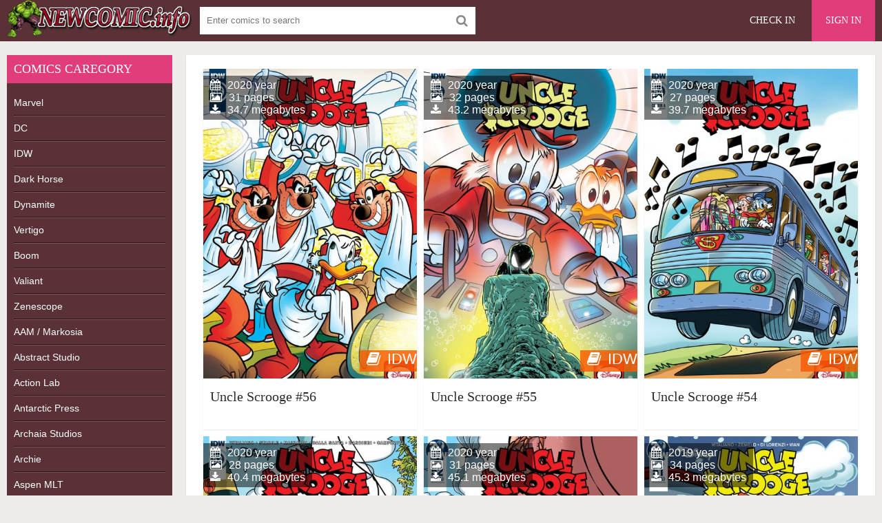

--- FILE ---
content_type: text/html; charset=utf-8
request_url: https://newcomic.info/tags/Scrooge/
body_size: 5341
content:
<!DOCTYPE html>
<html lang="en">
<head>
	<meta charset="utf-8">
<title>Scrooge &raquo; Download Free CBR, CBZ Comics, 0-day Releases comics, Batman, Spider-Man, Superman and other superhero comics</title>
<meta name="description" content="The world of free new and old comics  Welcome to newcomic.org and receive a great opportunity to be aware about the newest and the most popular comics immediately.">
<meta name="keywords" content="Download comics, download free comics, free comics, download comic , comic books, new free comic, comicbook, comic books, dc comics, online comics">
<meta name="generator" content="DataLife Engine (http://dle-news.ru)">
<link rel="search" type="application/opensearchdescription+xml" href="https://newcomic.info/index.php?do=opensearch" title="Download Free CBR, CBZ Comics, 0-day Releases comics, Batman, Spider-Man, Superman and other superhero comics">
<link rel="canonical" href="https://newcomic.info/tags/Scrooge/">
<link rel="alternate" type="application/rss+xml" title="Download Free CBR, CBZ Comics, 0-day Releases comics, Batman, Spider-Man, Superman and other superhero comics" href="https://newcomic.info/rss.xml">
	 <meta name="viewport" content="width=device-width, initial-scale=1.0" />
	  <link rel="shortcut icon" href="/templates/comics/images/favicon.png" />
	  <link href="/templates/comics/style/styles.css" type="text/css" rel="stylesheet" />
	  <link href="/templates/comics/style/engine.css" type="text/css" rel="stylesheet" />


<!--<script data-padding="40px 5px" data-width="640px" data-height="640px" src="https://florenfile.com/js/links-to-preview-img.js" data-cfasync="false"></script>-->
</head>

<body>

<div class="wrap">

	<div class="block center">
	
		<header class="header">
			<div class="topchik-one clearfix">
				<a href="/" class="logo" title="Comics, Download free comics"><img src="/templates/comics/images/logo.webp" alt="Comics, Download free comics" title="Comics, Download free comics" /></a>
				<div class="search-box">
					<form id="quicksearch" method="post">
						<input type="hidden" name="do" value="search" />
						<input type="hidden" name="subaction" value="search" />
						<div class="search-field">
							<input id="story" name="story" placeholder="Enter comics to search" type="text" />
							<button type="submit" name="search"><span class="fa fa-search"></span></button>
						</div>
					</form>
				</div>
				<div class="btns-log">
<div class="btn-menu"><span class="fa fa-bars"></span></div>
				    
					<a href="/?do=register">Check in</a>
					<div class="show-login">Sign in</div>
				    
				    
				</div>
			</div>
		
				

			
		</header>
		
		<!-- END HEADER -->
		
		<div class="cols fx-row">
		
			<aside class="bochello">
				<nav class="bochello-box bochello-nav">
					<div class="bochello-bt">Comics caregory </div>
					<ul class="bochello-bc">
						
<li><h2><a href="/marvels" title="Marvel Comics">Marvel</a></h2></li>  
<li><h2><a href="/dc" title="DC Comics">DC</a></h2></li>
<li><h2><a href="/idw" title="IDW Comics">IDW</a></h2></li>
<li><h2><a href="/dark-horse" title="Dark Horse Comics">Dark Horse</a></h2></li>
<li><h2><a href="/dynamite" title="Dynamite Comics">Dynamite</a></h2></li>
<li><h2><a href="/vertigo-comics" title="Vertigo Comics">Vertigo</a></h2></li>
<li><h2><a href="/boom-comics" title="Boom Comics">Boom</a></h2></li>
<li><h2><a href="/valiant-comics" title="Valiant Comics">Valiant</a></h2></li>
<li><h2><a href="/zenescope" title="Zenescope Comics">Zenescope</a></h2></li>
<li><h2><a href="/aam-markosia" title="AAM / Markosia Comics">AAM / Markosia</a></h2></li>
<li><h2><a href="/abstract-studi" title="Abstract Studio Comics">Abstract Studio</a></h2></li>
<li><h2><a href="/action-lab-entertainment" title="Action Lab Comics">Action Lab</a></h2></li>
<li><h2><a href="/antarctic-press" title="Antarctic Press Comics">Antarctic Press</a></h2></li>
<li><h2><a href="/archaia-studios" title="Archaia Studios omics">Archaia Studios</a></h2></li>
<li><h2><a href="/archie" title="Archie Comics">Archie</a></h2></li>
<li><h2><a href="/aspen-mlt" title="Aspen Comics">Aspen MLT</a></h2></li>
<li><h2><a href="/avatar-press" title="Avatar Press Comics">Avatar Press</a></h2></li>
<li><h2><a href="/big-dog-ink" title="Big Dog Ink Comics">Big Dog Ink</a></h2></li>
<li><h2><a href="/bluewater-productions" title="Bluewater Comics">Bluewater</a></h2></li>
<li><h2><a href="/bongo" title="Bongo Comics">Bongo</a></h2></li>
<li><h2><a href="/chaos" title="Chaos Comics">Chaos</a></h2></li>
<li><h2><a href="/disney-comics/" title="Disney">Disney</a></h2></li>
<li><h2><a href="/epic" title="Epic Comics">Epic comics</a></h2></li>
<li><h2><a href="/monkeybrain" title="Monkeybrain Comics">Monkeybrain</a></h2></li>
<li><h2><a href="/oni-press" title="Oni Press Comics">Oni Press</a></h2></li>
<li><h2><a href="/titan" title="Titan Comics">Titan comics</a></h2></li>
<li><h2><a href="/top-cow" title="Top Cow Comics">Top Cow</a></h2></li>
<li><h2><a href="/wildstorm" title="WildStorm Comics">WildStorm</a></h2></li>           
<li><h2><a href="/magazine/" title="Magazines">Magazines</a></h2></li>
<li><h2><a href="/collections-of-comic/" title="collections">Collections</a></h2></li>
<li><h2><a href="/comics/" title="Comics">Other comics</a></h2></li>
<li><h2><a href="/adult/" title="Magazines">Adult comics</a></h2></li>
					</ul>
				</nav>
			</aside>
			
			<!-- END SIDE -->
            
            
			
			<main class="contello">
				
				
				
 
 
 
 
 
 









 
 
 
 
 
 
 
 
 
 
 
 
 
 
 
 
 
 
 
   

				
				
				
		        <div class="pages clearfix">
		            <div id='dle-content'><div class="vidos">
	<div class="preview-in" >
		<a class="preview-img img-box" href="https://newcomic.info/57040-uncle-scrooge-56.html">
			<img src="https&#58;//newcomic.info/uploads/posts/2020-06/1592407112_odbwyxd8_o.jpg" alt="Uncle Scrooge #56" title="Uncle Scrooge #56"/>
			<div class="preview-rate icon-l"><span class="fa fa-book"></span>IDW</div>
		    <div class="preview-time icon-l">
			<span class="fa fa-calendar"></span>2020 year<br>
			<span class="fa fa-picture-o"></span>31 pages<br>
			<span class="fa fa-download"></span>34.7 megabytes
			</div>
		</a>
		<div class="preview-text">
			<h3><a class="preview-title" href="https://newcomic.info/57040-uncle-scrooge-56.html">Uncle Scrooge #56</a></h3>
		</div>
	</div>
</div><div class="vidos">
	<div class="preview-in" >
		<a class="preview-img img-box" href="https://newcomic.info/56004-uncle-scrooge-55.html">
			<img src="https&#58;//newcomic.info/uploads/posts/2020-03/1583933652_5ui5ocyj_o.jpg" alt="Uncle Scrooge #55" title="Uncle Scrooge #55"/>
			<div class="preview-rate icon-l"><span class="fa fa-book"></span>IDW</div>
		    <div class="preview-time icon-l">
			<span class="fa fa-calendar"></span>2020 year<br>
			<span class="fa fa-picture-o"></span>32 pages<br>
			<span class="fa fa-download"></span>43.2 megabytes
			</div>
		</a>
		<div class="preview-text">
			<h3><a class="preview-title" href="https://newcomic.info/56004-uncle-scrooge-55.html">Uncle Scrooge #55</a></h3>
		</div>
	</div>
</div><div class="vidos">
	<div class="preview-in" >
		<a class="preview-img img-box" href="https://newcomic.info/55511-uncle-scrooge-54.html">
			<img src="https&#58;//newcomic.info/uploads/posts/2020-02/1581510274_3y2rjrgs_o.jpg" alt="Uncle Scrooge #54" title="Uncle Scrooge #54"/>
			<div class="preview-rate icon-l"><span class="fa fa-book"></span>IDW</div>
		    <div class="preview-time icon-l">
			<span class="fa fa-calendar"></span>2020 year<br>
			<span class="fa fa-picture-o"></span>27 pages<br>
			<span class="fa fa-download"></span>39.7 megabytes
			</div>
		</a>
		<div class="preview-text">
			<h3><a class="preview-title" href="https://newcomic.info/55511-uncle-scrooge-54.html">Uncle Scrooge #54</a></h3>
		</div>
	</div>
</div><div class="vidos">
	<div class="preview-in" >
		<a class="preview-img img-box" href="https://newcomic.info/55170-uncle-scrooge-53.html">
			<img src="https&#58;//newcomic.info/uploads/posts/2020-01/1579697805_pudylk3d_o.jpg" alt="Uncle Scrooge #53" title="Uncle Scrooge #53"/>
			<div class="preview-rate icon-l"><span class="fa fa-book"></span>IDW</div>
		    <div class="preview-time icon-l">
			<span class="fa fa-calendar"></span>2020 year<br>
			<span class="fa fa-picture-o"></span>28 pages<br>
			<span class="fa fa-download"></span>40.4 megabytes
			</div>
		</a>
		<div class="preview-text">
			<h3><a class="preview-title" href="https://newcomic.info/55170-uncle-scrooge-53.html">Uncle Scrooge #53</a></h3>
		</div>
	</div>
</div><div class="vidos">
	<div class="preview-in" >
		<a class="preview-img img-box" href="https://newcomic.info/54960-uncle-scrooge-52.html">
			<img src="https&#58;//newcomic.info/uploads/posts/2020-01/1578493864_blpjvmdk_o.jpg" alt="Uncle Scrooge #52" title="Uncle Scrooge #52"/>
			<div class="preview-rate icon-l"><span class="fa fa-book"></span>IDW</div>
		    <div class="preview-time icon-l">
			<span class="fa fa-calendar"></span>2020 year<br>
			<span class="fa fa-picture-o"></span>31 pages<br>
			<span class="fa fa-download"></span>45.1 megabytes
			</div>
		</a>
		<div class="preview-text">
			<h3><a class="preview-title" href="https://newcomic.info/54960-uncle-scrooge-52.html">Uncle Scrooge #52</a></h3>
		</div>
	</div>
</div><div class="vidos">
	<div class="preview-in" >
		<a class="preview-img img-box" href="https://newcomic.info/54175-uncle-scrooge-51.html">
			<img src="https&#58;//newcomic.info/uploads/posts/2019-11/1574861903_sx0z4ecm_o.jpg" alt="Uncle Scrooge #51" title="Uncle Scrooge #51"/>
			<div class="preview-rate icon-l"><span class="fa fa-book"></span>IDW</div>
		    <div class="preview-time icon-l">
			<span class="fa fa-calendar"></span>2019 year<br>
			<span class="fa fa-picture-o"></span>34 pages<br>
			<span class="fa fa-download"></span>45.3 megabytes
			</div>
		</a>
		<div class="preview-text">
			<h3><a class="preview-title" href="https://newcomic.info/54175-uncle-scrooge-51.html">Uncle Scrooge #51</a></h3>
		</div>
	</div>
</div><div class="vidos">
	<div class="preview-in" >
		<a class="preview-img img-box" href="https://newcomic.info/53944-uncle-scrooge-50.html">
			<img src="https&#58;//newcomic.info/uploads/posts/2019-11/1573658293_ebqsxixs_o.jpg" alt="Uncle Scrooge #50" title="Uncle Scrooge #50"/>
			<div class="preview-rate icon-l"><span class="fa fa-book"></span>IDW</div>
		    <div class="preview-time icon-l">
			<span class="fa fa-calendar"></span>2019 year<br>
			<span class="fa fa-picture-o"></span>38 pages<br>
			<span class="fa fa-download"></span>60.8 megabytes
			</div>
		</a>
		<div class="preview-text">
			<h3><a class="preview-title" href="https://newcomic.info/53944-uncle-scrooge-50.html">Uncle Scrooge #50</a></h3>
		</div>
	</div>
</div><div class="vidos">
	<div class="preview-in" >
		<a class="preview-img img-box" href="https://newcomic.info/53767-the-complete-life-and-times-of-scrooge-mcduck-vol2.html">
			<img src="https&#58;//newcomic.info/uploads/posts/2019-11/1572631343_wes6e333_o.jpg" alt="The Complete Life and Times of Scrooge McDuck Vol.2" title="The Complete Life and Times of Scrooge McDuck Vol.2"/>
			<div class="preview-rate icon-l"><span class="fa fa-book"></span>Other</div>
		    <div class="preview-time icon-l">
			<span class="fa fa-calendar"></span>2019 year<br>
			<span class="fa fa-picture-o"></span>344 pages<br>
			<span class="fa fa-download"></span>574.7 megabytes
			</div>
		</a>
		<div class="preview-text">
			<h3><a class="preview-title" href="https://newcomic.info/53767-the-complete-life-and-times-of-scrooge-mcduck-vol2.html">The Complete Life and Times of Scrooge McDuck Vol.2</a></h3>
		</div>
	</div>
</div><div class="vidos">
	<div class="preview-in" >
		<a class="preview-img img-box" href="https://newcomic.info/53232-uncle-scrooge-49.html">
			<img src="https&#58;//newcomic.info/uploads/posts/2019-10/1570010243_godbgjmy_o.jpg" alt="Uncle Scrooge #49" title="Uncle Scrooge #49"/>
			<div class="preview-rate icon-l"><span class="fa fa-book"></span>IDW</div>
		    <div class="preview-time icon-l">
			<span class="fa fa-calendar"></span>2019 year<br>
			<span class="fa fa-picture-o"></span>28 pages<br>
			<span class="fa fa-download"></span>43.8 megabytes
			</div>
		</a>
		<div class="preview-text">
			<h3><a class="preview-title" href="https://newcomic.info/53232-uncle-scrooge-49.html">Uncle Scrooge #49</a></h3>
		</div>
	</div>
</div><div class="vidos">
	<div class="preview-in" >
		<a class="preview-img img-box" href="https://newcomic.info/52579-uncle-scrooge-48.html">
			<img src="https&#58;//newcomic.info/uploads/posts/2019-08/1566984395_yexjyrqz_o.jpg" alt="Uncle Scrooge #48" title="Uncle Scrooge #48"/>
			<div class="preview-rate icon-l"><span class="fa fa-book"></span>IDW</div>
		    <div class="preview-time icon-l">
			<span class="fa fa-calendar"></span>2019 year<br>
			<span class="fa fa-picture-o"></span>35 pages<br>
			<span class="fa fa-download"></span>46.5 megabytes
			</div>
		</a>
		<div class="preview-text">
			<h3><a class="preview-title" href="https://newcomic.info/52579-uncle-scrooge-48.html">Uncle Scrooge #48</a></h3>
		</div>
	</div>
</div><div class="vidos">
	<div class="preview-in" >
		<a class="preview-img img-box" href="https://newcomic.info/52127-uncle-scrooge-47.html">
			<img src="https&#58;//newcomic.info/uploads/posts/2019-07/1564568572_uncle20scrooge20047-000.jpg" alt="Uncle Scrooge #47" title="Uncle Scrooge #47"/>
			<div class="preview-rate icon-l"><span class="fa fa-book"></span>IDW</div>
		    <div class="preview-time icon-l">
			<span class="fa fa-calendar"></span>2019 year<br>
			<span class="fa fa-picture-o"></span>31 pages<br>
			<span class="fa fa-download"></span>47.9 megabytes
			</div>
		</a>
		<div class="preview-text">
			<h3><a class="preview-title" href="https://newcomic.info/52127-uncle-scrooge-47.html">Uncle Scrooge #47</a></h3>
		</div>
	</div>
</div><div class="vidos">
	<div class="preview-in" >
		<a class="preview-img img-box" href="https://newcomic.info/51313-uncle-scrooge-46.html">
			<img src="https&#58;//newcomic.info/uploads/posts/2019-06/1560943133_sskapsvb_o.jpg" alt="Uncle Scrooge #46" title="Uncle Scrooge #46"/>
			<div class="preview-rate icon-l"><span class="fa fa-book"></span>IDW</div>
		    <div class="preview-time icon-l">
			<span class="fa fa-calendar"></span>2019 year<br>
			<span class="fa fa-picture-o"></span>28 pages<br>
			<span class="fa fa-download"></span>41.7 megabytes
			</div>
		</a>
		<div class="preview-text">
			<h3><a class="preview-title" href="https://newcomic.info/51313-uncle-scrooge-46.html">Uncle Scrooge #46</a></h3>
		</div>
	</div>
</div><div class="vidos">
	<div class="preview-in" >
		<a class="preview-img img-box" href="https://newcomic.info/50957-disney-hamlet-starring-donald-duck-1-gn.html">
			<img src="https&#58;//newcomic.info/uploads/posts/2019-06/1559645653_6929673-01.jpg" alt="Disney Hamlet, starring Donald Duck #1 - GN" title="Disney Hamlet, starring Donald Duck #1 - GN"/>
			<div class="preview-rate icon-l"><span class="fa fa-book"></span>Dark Horse</div>
		    <div class="preview-time icon-l">
			<span class="fa fa-calendar"></span>2019 year<br>
			<span class="fa fa-picture-o"></span>55 pages<br>
			<span class="fa fa-download"></span>115.5 megabytes
			</div>
		</a>
		<div class="preview-text">
			<h3><a class="preview-title" href="https://newcomic.info/50957-disney-hamlet-starring-donald-duck-1-gn.html">Disney Hamlet, starring Donald Duck #1 - GN</a></h3>
		</div>
	</div>
</div><div class="vidos">
	<div class="preview-in" >
		<a class="preview-img img-box" href="https://newcomic.info/50841-uncle-scrooge-45.html">
			<img src="https&#58;//newcomic.info/uploads/posts/2019-05/1559129948_hd8aukke_o.jpg" alt="Uncle Scrooge #45" title="Uncle Scrooge #45"/>
			<div class="preview-rate icon-l"><span class="fa fa-book"></span>IDW</div>
		    <div class="preview-time icon-l">
			<span class="fa fa-calendar"></span>2019 year<br>
			<span class="fa fa-picture-o"></span>34 pages<br>
			<span class="fa fa-download"></span>48.3 megabytes
			</div>
		</a>
		<div class="preview-text">
			<h3><a class="preview-title" href="https://newcomic.info/50841-uncle-scrooge-45.html">Uncle Scrooge #45</a></h3>
		</div>
	</div>
</div><div class="vidos">
	<div class="preview-in" >
		<a class="preview-img img-box" href="https://newcomic.info/50336-uncle-scrooge-44.html">
			<img src="https&#58;//newcomic.info/uploads/posts/2019-05/1556703794_vxh2a8ll_o.jpg" alt="Uncle Scrooge #44" title="Uncle Scrooge #44"/>
			<div class="preview-rate icon-l"><span class="fa fa-book"></span>IDW</div>
		    <div class="preview-time icon-l">
			<span class="fa fa-calendar"></span>2019 year<br>
			<span class="fa fa-picture-o"></span>34 pages<br>
			<span class="fa fa-download"></span>45.6 megabytes
			</div>
		</a>
		<div class="preview-text">
			<h3><a class="preview-title" href="https://newcomic.info/50336-uncle-scrooge-44.html">Uncle Scrooge #44</a></h3>
		</div>
	</div>
</div><div class="vidos">
	<div class="preview-in" >
		<a class="preview-img img-box" href="https://newcomic.info/49975-the-complete-life-and-times-of-scrooge-mcduck-vol1.html">
			<img src="https&#58;//newcomic.info/uploads/posts/2019-04/1554899972_zqkmvkwj_o.jpg" alt="The Complete Life and Times of Scrooge McDuck Vol.1" title="The Complete Life and Times of Scrooge McDuck Vol.1"/>
			<div class="preview-rate icon-l"><span class="fa fa-book"></span>Other</div>
		    <div class="preview-time icon-l">
			<span class="fa fa-calendar"></span>2019 year<br>
			<span class="fa fa-picture-o"></span>304 pages<br>
			<span class="fa fa-download"></span>445.4 megabytes
			</div>
		</a>
		<div class="preview-text">
			<h3><a class="preview-title" href="https://newcomic.info/49975-the-complete-life-and-times-of-scrooge-mcduck-vol1.html">The Complete Life and Times of Scrooge McDuck Vol.1</a></h3>
		</div>
	</div>
</div><div class="vidos">
	<div class="preview-in" >
		<a class="preview-img img-box" href="https://newcomic.info/49819-uncle-scrooge-43.html">
			<img src="https&#58;//newcomic.info/uploads/posts/2019-04/1554288777_kualprwg_o.jpg" alt="Uncle Scrooge #43" title="Uncle Scrooge #43"/>
			<div class="preview-rate icon-l"><span class="fa fa-book"></span>IDW</div>
		    <div class="preview-time icon-l">
			<span class="fa fa-calendar"></span>2019 year<br>
			<span class="fa fa-picture-o"></span>37 pages<br>
			<span class="fa fa-download"></span>50.7 megabytes
			</div>
		</a>
		<div class="preview-text">
			<h3><a class="preview-title" href="https://newcomic.info/49819-uncle-scrooge-43.html">Uncle Scrooge #43</a></h3>
		</div>
	</div>
</div><div class="vidos">
	<div class="preview-in" >
		<a class="preview-img img-box" href="https://newcomic.info/49120-uncle-scrooge-42.html">
			<img src="https&#58;//newcomic.info/uploads/posts/2019-02/1550656339_x9yisbof_o.jpg" alt="Uncle Scrooge #42" title="Uncle Scrooge #42"/>
			<div class="preview-rate icon-l"><span class="fa fa-book"></span>IDW</div>
		    <div class="preview-time icon-l">
			<span class="fa fa-calendar"></span>2019 year<br>
			<span class="fa fa-picture-o"></span>29 pages<br>
			<span class="fa fa-download"></span>40.5 megabytes
			</div>
		</a>
		<div class="preview-text">
			<h3><a class="preview-title" href="https://newcomic.info/49120-uncle-scrooge-42.html">Uncle Scrooge #42</a></h3>
		</div>
	</div>
</div><div class="vidos">
	<div class="preview-in" >
		<a class="preview-img img-box" href="https://newcomic.info/48735-uncle-scrooge-41.html">
			<img src="https&#58;//newcomic.info/uploads/posts/2019-01/1548851853_g7lyzmel_o.jpg" alt="Uncle Scrooge #41" title="Uncle Scrooge #41"/>
			<div class="preview-rate icon-l"><span class="fa fa-book"></span>IDW</div>
		    <div class="preview-time icon-l">
			<span class="fa fa-calendar"></span>2019 year<br>
			<span class="fa fa-picture-o"></span>27 pages<br>
			<span class="fa fa-download"></span>41.6 megabytes
			</div>
		</a>
		<div class="preview-text">
			<h3><a class="preview-title" href="https://newcomic.info/48735-uncle-scrooge-41.html">Uncle Scrooge #41</a></h3>
		</div>
	</div>
</div><div class="vidos">
	<div class="preview-in" >
		<a class="preview-img img-box" href="https://newcomic.info/46093-uncle-scrooge-40.html">
			<img src="/uploads/posts/2018-09/1537359517_2vvtefiz_o.jpg" alt="Uncle Scrooge #40" title="Uncle Scrooge #40"/>
			<div class="preview-rate icon-l"><span class="fa fa-book"></span>IDW</div>
		    <div class="preview-time icon-l">
			<span class="fa fa-calendar"></span>2018 year<br>
			<span class="fa fa-picture-o"></span>37 pages<br>
			<span class="fa fa-download"></span>57.8 megabytes
			</div>
		</a>
		<div class="preview-text">
			<h3><a class="preview-title" href="https://newcomic.info/46093-uncle-scrooge-40.html">Uncle Scrooge #40</a></h3>
		</div>
	</div>
</div><div class="vidos">
	<div class="preview-in" >
		<a class="preview-img img-box" href="https://newcomic.info/45671-uncle-scrooge-39.html">
			<img src="/uploads/posts/2018-08/1535545004_txosfotl_o.jpg" alt="Uncle Scrooge #39" title="Uncle Scrooge #39"/>
			<div class="preview-rate icon-l"><span class="fa fa-book"></span>IDW</div>
		    <div class="preview-time icon-l">
			<span class="fa fa-calendar"></span>2018 year<br>
			<span class="fa fa-picture-o"></span>29 pages<br>
			<span class="fa fa-download"></span>40.9 megabytes
			</div>
		</a>
		<div class="preview-text">
			<h3><a class="preview-title" href="https://newcomic.info/45671-uncle-scrooge-39.html">Uncle Scrooge #39</a></h3>
		</div>
	</div>
</div><div class="vidos">
	<div class="preview-in" >
		<a class="preview-img img-box" href="https://newcomic.info/45344-uncle-scrooge-38.html">
			<img src="/uploads/posts/2018-08/1533734741_p76f88fd_o.jpg" alt="Uncle Scrooge #38" title="Uncle Scrooge #38"/>
			<div class="preview-rate icon-l"><span class="fa fa-book"></span>IDW</div>
		    <div class="preview-time icon-l">
			<span class="fa fa-calendar"></span>2018 year<br>
			<span class="fa fa-picture-o"></span>33 pages<br>
			<span class="fa fa-download"></span>53.5 megabytes
			</div>
		</a>
		<div class="preview-text">
			<h3><a class="preview-title" href="https://newcomic.info/45344-uncle-scrooge-38.html">Uncle Scrooge #38</a></h3>
		</div>
	</div>
</div><div class="vidos">
	<div class="preview-in" >
		<a class="preview-img img-box" href="https://newcomic.info/45080-uncle-scrooge-37.html">
			<img src="/uploads/posts/2018-07/1532520424_nsd47byq_o.jpg" alt="Uncle Scrooge #37" title="Uncle Scrooge #37"/>
			<div class="preview-rate icon-l"><span class="fa fa-book"></span>IDW</div>
		    <div class="preview-time icon-l">
			<span class="fa fa-calendar"></span>2018 year<br>
			<span class="fa fa-picture-o"></span>29 pages<br>
			<span class="fa fa-download"></span>44.9 megabytes
			</div>
		</a>
		<div class="preview-text">
			<h3><a class="preview-title" href="https://newcomic.info/45080-uncle-scrooge-37.html">Uncle Scrooge #37</a></h3>
		</div>
	</div>
</div><div class="vidos">
	<div class="preview-in" >
		<a class="preview-img img-box" href="https://newcomic.info/44759-uncle-scrooge-36.html">
			<img src="/uploads/posts/2018-07/1531321309_zgbf3q0a_o.jpg" alt="Uncle Scrooge #36" title="Uncle Scrooge #36"/>
			<div class="preview-rate icon-l"><span class="fa fa-book"></span>IDW</div>
		    <div class="preview-time icon-l">
			<span class="fa fa-calendar"></span>2018 year<br>
			<span class="fa fa-picture-o"></span>32 pages<br>
			<span class="fa fa-download"></span>47.2 megabytes
			</div>
		</a>
		<div class="preview-text">
			<h3><a class="preview-title" href="https://newcomic.info/44759-uncle-scrooge-36.html">Uncle Scrooge #36</a></h3>
		</div>
	</div>
</div><!--noindex-->
<div class="bottom-nav clr ignore-select" id="bottom-nav">
	<div class="pagi-nav clearfix">
		<!-- [not-pagecount=1]<span class="pprev"><span><span class="fa fa-angle-left"></span></span></span>[/not-pagecount] -->
		<span class="navigation"><span>1</span> <a href="https://newcomic.info/tags/Scrooge/page/2/">2</a> <a href="https://newcomic.info/tags/Scrooge/page/3/">3</a> </span>
		<!-- <div class="pnext"><a href="https://newcomic.info/tags/Scrooge/page/2/"><span class="fa fa-angle-right"></span></a></div> -->
	</div>
</div>
<!--/noindex--></div>
		        </div>
		        
				
				
				  
			</main>
			
			<!-- END MAIN -->
			
		</div>
		
		<!-- END COLS -->
		
		<footer class="footer">
			<div class="podvalchik-copyr"> <b>New comics</b> <small> All Rights Reserved. This site does not store any files on its server.</small><br/></div>
			<div class="podvalchik-menu">
				<a href="/index.php?do=feedback">Feedback</a>
				<a href="dmca.html">DMCA</a>
			</div>
		</footer>
		
		<!-- END FOOTER -->
		
	</div>
	
	<!-- END BLOCK -->

</div>

<!-- END WRAP -->




	<div class="login-box" id="login-box" title="Authorization">
		<form method="post">
			<input type="text" name="login_name" id="login_name" placeholder="Login"/>
			<input type="password" name="login_password" id="login_password" placeholder="Password" />
			<button onclick="submit();" type="submit" title="Sign in">Enter the site</button>
			<input name="login" type="hidden" id="login" value="submit" />
			<div class="lb-check">
				<input type="checkbox" name="login_not_save" id="login_not_save" value="1"/>
				<label for="login_not_save">Don't remember me</label> 
			</div>
			<div class="lb-lnk flex-row">
				<a href="https://newcomic.info/index.php?do=lostpassword">Forgot your password?</a>
				<a href="/?do=register" class="log-register">Check in</a>
			</div>
		</form>
	
		
		
		
		
		
		
	
	</div>				

  
<link href="/engine/classes/min/index.php?charset=utf-8&amp;f=engine/editor/css/default.css&amp;v=26" rel="stylesheet" type="text/css">
<script src="/engine/classes/min/index.php?charset=utf-8&amp;g=general&amp;v=26"></script>
<script src="/engine/classes/min/index.php?charset=utf-8&amp;f=engine/classes/js/jqueryui.js,engine/classes/js/dle_js.js&amp;v=26" defer></script>
<script src="/templates/comics/js/libs.js"></script>
<script>
<!--
var dle_root       = '/';
var dle_admin      = '';
var dle_login_hash = 'ad15602fb8aba6002b9db8bf36cd9e705572b68f';
var dle_group      = 5;
var dle_skin       = 'comics';
var dle_wysiwyg    = '0';
var quick_wysiwyg  = '1';
var dle_act_lang   = ["Yes", "No", "Enter", "Cancel", "Save", "Delete", "Loading. Please, wait..."];
var menu_short     = 'Quick edit';
var menu_full      = 'Full edit';
var menu_profile   = 'View profile';
var menu_send      = 'Send message';
var menu_uedit     = 'Admin Center';
var dle_info       = 'Information';
var dle_confirm    = 'Confirm';
var dle_prompt     = 'Enter the information';
var dle_req_field  = 'Please fill in all the required fields';
var dle_del_agree  = 'Are you sure you want to delete it? This action cannot be undone';
var dle_spam_agree = 'Are you sure you want to mark the user as a spammer? This will remove all his comments';
var dle_complaint  = 'Enter the text of your complaint to the Administration:';
var dle_big_text   = 'Highlighted section of text is too large.';
var dle_orfo_title = 'Enter a comment to the detected error on the page for Administration ';
var dle_p_send     = 'Send';
var dle_p_send_ok  = 'Notification has been sent successfully ';
var dle_save_ok    = 'Changes are saved successfully. Refresh the page?';
var dle_reply_title= 'Reply to the comment';
var dle_tree_comm  = '0';
var dle_del_news   = 'Delete article';
var dle_sub_agree  = 'Do you really want to subscribe to this article’s comments?';
var dle_captcha_type  = '1';
var allow_dle_delete_news   = false;
var dle_search_delay   = false;
var dle_search_value   = '';
jQuery(function($){
FastSearch();
});
//-->
</script> 
	

<!--LiveInternet counter--><script type="text/javascript"><!--
document.write("<a href='//www.liveinternet.ru/click' "+
"target=_blank><img src='//counter.yadro.ru/hit?t52.6;r"+
escape(document.referrer)+((typeof(screen)=="undefined")?"":
";s"+screen.width+"*"+screen.height+"*"+(screen.colorDepth?
screen.colorDepth:screen.pixelDepth))+";u"+escape(document.URL)+
";"+Math.random()+
"' alt='' title='LiveInternet: показане число перегл¤д≥в ≥"+
" в≥дв≥дувач≥в за 24 години' "+
"border='0' width='1' height='1'><\/a>")
//--></script><!--/LiveInternet-->
  
<script defer src="https://static.cloudflareinsights.com/beacon.min.js/vcd15cbe7772f49c399c6a5babf22c1241717689176015" integrity="sha512-ZpsOmlRQV6y907TI0dKBHq9Md29nnaEIPlkf84rnaERnq6zvWvPUqr2ft8M1aS28oN72PdrCzSjY4U6VaAw1EQ==" data-cf-beacon='{"version":"2024.11.0","token":"010554bef18e4bc7829494fa011e44b8","r":1,"server_timing":{"name":{"cfCacheStatus":true,"cfEdge":true,"cfExtPri":true,"cfL4":true,"cfOrigin":true,"cfSpeedBrain":true},"location_startswith":null}}' crossorigin="anonymous"></script>
</body>
</html>
<!-- DataLife Engine Copyright SoftNews Media Group (http://dle-news.ru) -->
